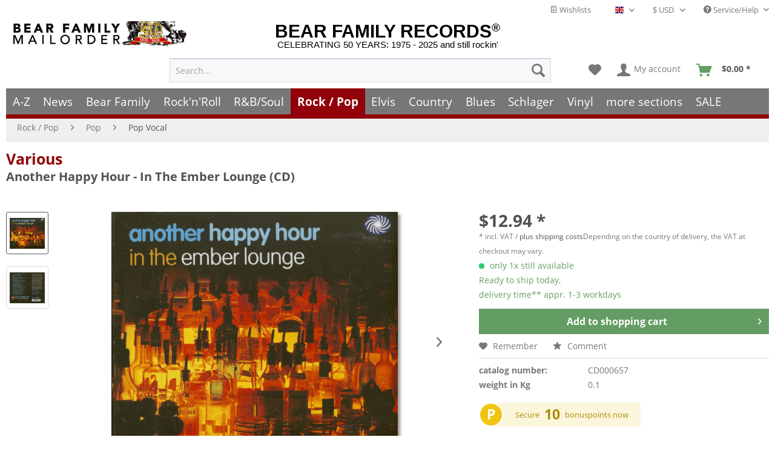

--- FILE ---
content_type: text/html; charset=UTF-8
request_url: https://www.bear-family.com/widgets/SwagBonusSystem/articleRadioButtons/sArticleID/560803
body_size: 20
content:
    
    
        <input type="hidden" id="user_points" value="0"/>
        <input type="hidden" id="round_type" value="nearest"/>
        <input type="hidden" id="bonus_point_conversion_factor" value="1.3"/>
        <input type="hidden" name="points_per_unit" id="points_per_unit" value="0"/>
        <input type="hidden" name="bonus_exclude" id="bonus_exclude" value=""/>
        <input type="hidden" name="toBasket" value="1"/>
    


--- FILE ---
content_type: text/html; charset=UTF-8
request_url: https://www.bear-family.com/widgets/Captcha/getCaptchaByName/captchaName/default?_=1769763569039
body_size: 16316
content:
    <div class="review--captcha">
        
            <div class="captcha--placeholder"><img src="[data-uri]"/></div>
        

        
            <strong class="captcha--notice">Please enter the digits and letters in the following text field.</strong>
        

        
            <div class="captcha--code">
                <input type="text" name="sCaptcha" class="review--field" required="required" aria-required="true"/>
            </div>
        
    </div>
